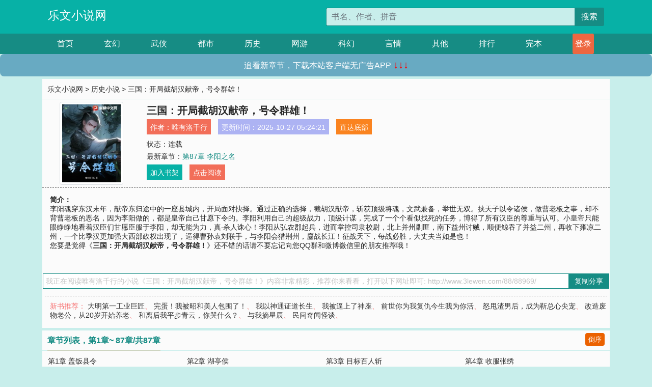

--- FILE ---
content_type: text/html; charset=utf-8
request_url: http://www.3lewen.com/88/88969/
body_size: 6605
content:

<!doctype html>
<html lang="zh-CN">
<head>
    <!-- 必须的 meta 标签 -->
    <meta charset="utf-8">
    <meta name="viewport" content="width=device-width, initial-scale=1, shrink-to-fit=no">
    <meta name="applicable-device" content="pc,mobile">
    <!-- Bootstrap 的 CSS 文件 -->
    <link rel="stylesheet" href="/css/bootstrap.min.css">
    <link rel="stylesheet" href="/css/main.css?v=5">
    <link rel="stylesheet" href="/font/iconfont.css">
    <script src="/js/addons.js"></script>

    <title>三国：开局截胡汉献帝，号令群雄！目录最新章节_三国：开局截胡汉献帝，号令群雄！全文免费阅读_乐文小说网</title>
    <meta name="keywords" content="三国：开局截胡汉献帝，号令群雄！目录最新章节,三国：开局截胡汉献帝，号令群雄！全文免费阅读,www.3lewen.com">
    <meta name="description" content="三国：开局截胡汉献帝，号令群雄！目录最新章节由网友提供，《三国：开局截胡汉献帝，号令群雄！》情节跌宕起伏、扣人心弦，是一本情节与文笔俱佳的乐文小说网，乐文小说网免费提供三国：开局截胡汉献帝，号令群雄！最新清爽干净的文字章节在线阅读。">

    <meta name="robots" content="all">
    <meta name="googlebot" content="all">
    <meta name="baiduspider" content="all">
    <meta property="og:type" content="novel" />
    <meta property="og:title" content="三国：开局截胡汉献帝，号令群雄！最新章节" />
    <meta property="og:description" content="李阳魂穿东汉末年，献帝东归途中的一座县城内，开局面对抉择。通过正确的选择，截胡汉献帝，斩获顶级将魂，文武兼备，举世无双。挟天子以令诸侯，做曹老板之事，却不背曹老板的恶名，因为李阳做的，都是皇帝自己甘愿下令的。李阳利用自己的超级战力，顶级计谋，完成了一个个看似找死的任务，博得了所有汉臣的尊重与认可。小皇帝只能眼睁睁地看着汉臣们甘愿臣服于李阳，却无能为力，真·杀人诛心！李阳从弘农郡起兵，进而掌控司隶校尉，北上并州剿匪，南下益州讨贼，顺便鲸吞了并益二州，再收下雍凉二州，一个比季汉更加强大西部政权出现了，逼得曹孙袁刘联手，与李阳会猎荆州，鏖战长江！征战天下，每战必胜，大丈夫当如是也！" />
    <meta property="og:image" content="//www.3lewen.com/images/88/88969/88969s.jpg" />
    <meta property="og:novel:category" content="历史小说" />
    <meta property="og:novel:author" content="唯有洛千行" />
    <meta property="og:novel:book_name" content="三国：开局截胡汉献帝，号令群雄！" />
    <meta property="og:novel:read_url" content="//www.3lewen.com/88/88969/" />
    <meta property="og:url" content="//www.3lewen.com/88/88969/" />
    <meta property="og:novel:status" content="连载" />
    <meta property="og:novel:author_link" content="//www.3lewen.com/search.php?q=%E5%94%AF%E6%9C%89%E6%B4%9B%E5%8D%83%E8%A1%8C&amp;p=1" />
    <meta property="og:novel:update_time" content="2025-10-27 05:24:21" />
    <meta property="og:novel:latest_chapter_name" content="第87章 李阳之名" />
    <meta property="og:novel:latest_chapter_url" content="//www.3lewen.com/88/88969/317654.html" />
</head>
<body>

 
<header>
    <div class="container">
        <div class="row justify-content-between">
            <div class="col-12 col-sm-3 w-100 w-sm-auto"><a href="http://www.3lewen.com/" class="logo">乐文小说网</a></div>
            <div class="col-12 col-sm-9 col-md-6 search">
                <form class="d-block text-right" action="/search.php" method="get">
                    <div class="input-group input-g ">
                        <input type="text" name="q" class="form-control" placeholder="书名、作者、拼音" aria-label="搜索的内容" aria-describedby="button-addon2">
                        <div class="input-group-append">
                            <button class="btn" type="submit" id="button-addon2">搜索</button>
                        </div>
                    </div>
                </form>
            </div>
        </div>
    </div>
</header>

<nav class="">
    <div class="container nav">
    <a href="/" class="act">首页</a><a href="/list1/">玄幻</a><a href="/list2/">武侠</a><a href="/list3/">都市</a><a href="/list4/">历史</a><a href="/list5/">网游</a><a href="/list6/">科幻</a><a href="/list7/">言情</a><a href="/list8/">其他</a><a href="/top/" >排行</a><a href="/full/" >完本</a>
    </div>
</nav>

<section>
    <div class="container">
        <div class="box">
            <div class="title">
                <a href="//www.3lewen.com">
                    <i class="icon-home"></i> 乐文小说网</a> &gt;
                <a href="/list4/">历史小说</a> &gt; 三国：开局截胡汉献帝，号令群雄！
            </div>
            <div class="row book_info">
                <div class="col-3 col-md-2 " style="display: flex; justify-content: center;">
                    <img class="img-thumbnail " alt="三国：开局截胡汉献帝，号令群雄！"
                         src="/images/88/88969/88969s.jpg" title="三国：开局截胡汉献帝，号令群雄！"
                         onerror="this.src='/images/nocover.jpg';">
                </div>
                <div class="col-9 col-md-10 pl-md-3 info">
                    <h1>三国：开局截胡汉献帝，号令群雄！</h1>
                    <div class="options">
                        <ul class="">
                            <li class="">作者：<a href="/search.php?q=%E5%94%AF%E6%9C%89%E6%B4%9B%E5%8D%83%E8%A1%8C&amp;p=1">唯有洛千行</a></li>
                            <li class="">更新时间：2025-10-27 05:24:21</li>
                           
                            <li class=" d-none d-md-block"><a href="#footer">直达底部</a></li>
                            
                            <li class="col-12">状态：连载</li>
                            <li class="col-12">最新章节：<a href="/88/88969/317654.html">第87章 李阳之名</a></li>
                            <li class=" d-none d-md-block"><a href="javascript:;" onclick="addMark(4,88969,'','')">加入书架</a></li>
                            <li class=" d-none d-md-block"><a href="#" onclick="readbook();">点击阅读</a></li>
                        </ul>
                    </div>
                  
                </div>
            </div>
            <div class="bt_m d-md-none row">
                <div class="col-6"><a class="bt_o" href="javascript:;" onclick="addMark(4,88969,'','')">加入书架</a></div>
                <div class="col-6"><a class="bt_r" href="javascript:;" onclick="readbook();">点击阅读</a></div>
            </div>
            <div id="intro_pc" class="intro d-none d-md-block" >
                <a class="d-md-none" href="javascript:;" onclick="show_info(this);"><span class="iconfont icon-xialajiantouxiao" style=""></span></a>
                <strong>简介：</strong>
                <br>李阳魂穿东汉末年，献帝东归途中的一座县城内，开局面对抉择。通过正确的选择，截胡汉献帝，斩获顶级将魂，文武兼备，举世无双。挟天子以令诸侯，做曹老板之事，却不背曹老板的恶名，因为李阳做的，都是皇帝自己甘愿下令的。李阳利用自己的超级战力，顶级计谋，完成了一个个看似找死的任务，博得了所有汉臣的尊重与认可。小皇帝只能眼睁睁地看着汉臣们甘愿臣服于李阳，却无能为力，真·杀人诛心！李阳从弘农郡起兵，进而掌控司隶校尉，北上并州剿匪，南下益州讨贼，顺便鲸吞了并益二州，再收下雍凉二州，一个比季汉更加强大西部政权出现了，逼得曹孙袁刘联手，与李阳会猎荆州，鏖战长江！征战天下，每战必胜，大丈夫当如是也！
                <br>您要是觉得《<strong>三国：开局截胡汉献帝，号令群雄！</strong>》还不错的话请不要忘记向您QQ群和微博微信里的朋友推荐哦！
            </div>
            <div class="book_info">
                <div id="intro_m" class="intro intro_m d-md-none">
                    <div class="in"></div>
                </div>
            </div>
            <div class="info_other">
                 
            </div>
            <div class="input_copy_txt_to_board">
                <input readonly="readonly" id="input_copy_txt_to_board" value="我正在阅读唯有洛千行的小说《三国：开局截胡汉献帝，号令群雄！》内容非常精彩，推荐你来看看，打开以下网址即可: http://www.3lewen.com/88/88969/"><a href="javascript:;" onclick="exeCommanda()">复制分享</a>
            </div>
            <div class="book_info d-none d-md-block">
                <p style="padding:10px 0 10px 10px;margin-top: 10px;border-top: 1px dashed #e5e5e5;color: #f77474;">新书推荐：   
                    
                    <a href="/88/88970/">大明第一工业巨匠</a>、
                    
                    <a href="/88/88971/">完蛋！我被昭和美人包围了！</a>、
                    
                    <a href="/88/88972/">我以神通证道长生</a>、
                    
                    <a href="/88/88973/">我被逼上了神座</a>、
                    
                    <a href="/88/88974/">前世你为我复仇今生我为你活</a>、
                    
                    <a href="/88/88968/">怒甩渣男后，成为靳总心尖宠</a>、
                    
                    <a href="/88/88967/">改造废物老公，从20岁开始养老</a>、
                    
                    <a href="/88/88966/">和离后我平步青云，你哭什么？</a>、
                    
                    <a href="/88/88965/">与我摘星辰</a>、
                    
                    <a href="/88/88964/">民间奇闻怪谈</a>、
                    
                    </p>
                <div class="cr"></div>
            </div>
        </div>
    </div>
    </div>
</section>

<section>
    <div class="container">
        <div class="box">
            <div class="box mt10">
                <h2 class="title"><b><i class="icon-list"></i>章节列表，第1章~
                    87章/共87章</b>
                    <a class="btn" href="javascript:;" onclick="reverse_oder(this);">倒序</a>
                </h2>
                <div class="book_list book_list2">
                    <ul class="row">
                        
                        
                        
                        <li class="col-md-3"><a href="/88/88969/317568.html">第1章 盖饭县令</a></li>
                        
                        
                        <li class="col-md-3"><a href="/88/88969/317569.html">第2章 湖亭侯</a></li>
                        
                        
                        <li class="col-md-3"><a href="/88/88969/317570.html">第3章 目标百人斩</a></li>
                        
                        
                        <li class="col-md-3"><a href="/88/88969/317571.html">第4章 收服张绣</a></li>
                        
                        
                        <li class="col-md-3"><a href="/88/88969/317572.html">第5章 升官，司州别驾！</a></li>
                        
                        
                        <li class="col-md-3"><a href="/88/88969/317573.html">第6章 大铁锤将魂</a></li>
                        
                        
                        <li class="col-md-3"><a href="/88/88969/317574.html">第7章 弘农郡城：不开不开就不开！</a></li>
                        
                        
                        <li class="col-md-3"><a href="/88/88969/317575.html">第8章 去而复返的汉献帝</a></li>
                        
                        
                        <li class="col-md-3"><a href="/88/88969/317576.html">第9章 夜袭弘农城</a></li>
                        
                        
                        <li class="col-md-3"><a href="/88/88969/317577.html">第10章 暗室中的绝色美人</a></li>
                        
                        
                        <li class="col-md-3"><a href="/88/88969/317578.html">第11章 公子不要啊！</a></li>
                        
                        
                        <li class="col-md-3"><a href="/88/88969/317579.html">第12章 凯旋</a></li>
                        
                        
                        <li class="col-md-3"><a href="/88/88969/317580.html">第13章 太医吉平的上古武技</a></li>
                        
                        
                        <li class="col-md-3"><a href="/88/88969/317581.html">第14章 姓李名阳字元芳</a></li>
                        
                        
                        <li class="col-md-3"><a href="/88/88969/317582.html">第15章 有刺客！</a></li>
                        
                        
                        <li class="col-md-3"><a href="/88/88969/317583.html">第16章 西凉大军来了！</a></li>
                        
                        
                        <li class="col-md-3"><a href="/88/88969/317584.html">第17章 号令天下，诸侯勤王！</a></li>
                        
                        
                        <li class="col-md-3"><a href="/88/88969/317585.html">第18章 二女交心</a></li>
                        
                        
                        <li class="col-md-3"><a href="/88/88969/317586.html">第19章 世家子弟投效</a></li>
                        
                        
                        <li class="col-md-3"><a href="/88/88969/317587.html">第20章 百骑冲阵破西凉</a></li>
                        
                        
                        <li class="col-md-3"><a href="/88/88969/317588.html">第21章 兵家龙且</a></li>
                        
                        
                        <li class="col-md-3"><a href="/88/88969/317589.html">第22章 太极八卦身法</a></li>
                        
                        
                        <li class="col-md-3"><a href="/88/88969/317590.html">第23章 诸侯的反应</a></li>
                        
                        
                        <li class="col-md-3"><a href="/88/88969/317591.html">第24章 写给袁术的一封信</a></li>
                        
                        
                        <li class="col-md-3"><a href="/88/88969/317592.html">第25章 曹操来了</a></li>
                        
                        
                        <li class="col-md-3"><a href="/88/88969/317593.html">第26章 深藏不露的曹兖州</a></li>
                        
                        
                        <li class="col-md-3"><a href="/88/88969/317594.html">第27章 一次真正的抉择</a></li>
                        
                        
                        <li class="col-md-3"><a href="/88/88969/317595.html">第28章 招募传奇铸造师</a></li>
                        
                        
                        <li class="col-md-3"><a href="/88/88969/317596.html">第29章 四路人马的消息</a></li>
                        
                        
                        <li class="col-md-3"><a href="/88/88969/317597.html">第30章 精妙配合戏志才</a></li>
                        
                        
                        <li class="col-md-3"><a href="/88/88969/317598.html">第31章 险胜典韦</a></li>
                        
                        
                        <li class="col-md-3"><a href="/88/88969/317599.html">第32章 于禁竟是盗墓贼？</a></li>
                        
                        
                        <li class="col-md-3"><a href="/88/88969/317600.html">第33章 周天子宝玺</a></li>
                        
                        
                        <li class="col-md-3"><a href="/88/88969/317601.html">第34章 兵仙韩信将魂</a></li>
                        
                        
                        <li class="col-md-3"><a href="/88/88969/317602.html">第35章 幽兰剑之殇</a></li>
                        
                        
                        <li class="col-md-3"><a href="/88/88969/317603.html">第36章 元芳，你怎么看？</a></li>
                        
                        
                        <li class="col-md-3"><a href="/88/88969/317604.html">第37章 此剑一成，我必当闻名天下！</a></li>
                        
                        
                        <li class="col-md-3"><a href="/88/88969/317605.html">第38章 十万大军归心</a></li>
                        
                        
                        <li class="col-md-3"><a href="/88/88969/317606.html">第39章 两句话，惊呆曹操！</a></li>
                        
                        
                        <li class="col-md-3"><a href="/88/88969/317607.html">第40章 皇叔来也！</a></li>
                        
                        
                        <li class="col-md-3"><a href="/88/88969/317608.html">第41章 刘关张的任务</a></li>
                        
                        
                        <li class="col-md-3"><a href="/88/88969/317609.html">第42章 拿下顶级美女的奖励</a></li>
                        
                        
                        <li class="col-md-3"><a href="/88/88969/317610.html">第43章 围困郭汜</a></li>
                        
                        
                        <li class="col-md-3"><a href="/88/88969/317611.html">第44章 奖励一次融合将魂的机会</a></li>
                        
                        
                        <li class="col-md-3"><a href="/88/88969/317612.html">第45章 弘农之战大捷</a></li>
                        
                        
                        <li class="col-md-3"><a href="/88/88969/317613.html">第46章 陈宫妙计定淮南</a></li>
                        
                        
                        <li class="col-md-3"><a href="/88/88969/317614.html">第47章 李阳的全新使命</a></li>
                        
                        
                        <li class="col-md-3"><a href="/88/88969/317615.html">第48章 多选多得</a></li>
                        
                        
                        <li class="col-md-3"><a href="/88/88969/317616.html">第49章 关羽曹昂要同行</a></li>
                        
                        
                        <li class="col-md-3"><a href="/88/88969/317617.html">第50章 北伐并州</a></li>
                        
                        
                        <li class="col-md-3"><a href="/88/88969/317618.html">第51章 剑名：噬光！</a></li>
                        
                        
                        <li class="col-md-3"><a href="/88/88969/317619.html">第52章 解良除害</a></li>
                        
                        
                        <li class="col-md-3"><a href="/88/88969/317620.html">第53章 太平要术</a></li>
                        
                        
                        <li class="col-md-3"><a href="/88/88969/317621.html">第54章 太行路上遇甄宓</a></li>
                        
                        
                        <li class="col-md-3"><a href="/88/88969/317622.html">第55章 认怂的袁熙</a></li>
                        
                        
                        <li class="col-md-3"><a href="/88/88969/317623.html">第56章 弘农三信使</a></li>
                        
                        
                        <li class="col-md-3"><a href="/88/88969/317624.html">第57章 上古武技再现</a></li>
                        
                        
                        <li class="col-md-3"><a href="/88/88969/317625.html">第58章 战张燕</a></li>
                        
                        
                        <li class="col-md-3"><a href="/88/88969/317626.html">第59章 弃用黄天之名</a></li>
                        
                        
                        <li class="col-md-3"><a href="/88/88969/317627.html">第60章 “过目不忘”到手</a></li>
                        
                        
                        <li class="col-md-3"><a href="/88/88969/317628.html">第61章 李阳的情报机构：运达镖局</a></li>
                        
                        
                        <li class="col-md-3"><a href="/88/88969/317629.html">第62章 无极甄氏</a></li>
                        
                        
                        <li class="col-md-3"><a href="/88/88969/317630.html">第63章 甄家的抉择</a></li>
                        
                        
                        <li class="col-md-3"><a href="/88/88969/317631.html">第64章 鲜卑头领柯比能</a></li>
                        
                        
                        <li class="col-md-3"><a href="/88/88969/317632.html">第65章 并州刺史的求援信</a></li>
                        
                        
                        <li class="col-md-3"><a href="/88/88969/317633.html">第66章 顶级将魂，谋圣张良！</a></li>
                        
                        
                        <li class="col-md-3"><a href="/88/88969/317634.html">第67章 路过太原王氏老宅</a></li>
                        
                        
                        <li class="col-md-3"><a href="/88/88969/317635.html">第68章 传奇将魂纵横家</a></li>
                        
                        
                        <li class="col-md-3"><a href="/88/88969/317636.html">第69章 寿春城破</a></li>
                        
                        
                        <li class="col-md-3"><a href="/88/88969/317637.html">第70章 九原寻骏马</a></li>
                        
                        
                        <li class="col-md-3"><a href="/88/88969/317638.html">第71章 墨家之心</a></li>
                        
                        
                        <li class="col-md-3"><a href="/88/88969/317639.html">第72章 飞马牧场</a></li>
                        
                        
                        <li class="col-md-3"><a href="/88/88969/317640.html">第73章 宁死不从的蔡文姬</a></li>
                        
                        
                        <li class="col-md-3"><a href="/88/88969/317641.html">第74章 骑术之争</a></li>
                        
                        
                        <li class="col-md-3"><a href="/88/88969/317642.html">第75章 君臣同心？</a></li>
                        
                        
                        <li class="col-md-3"><a href="/88/88969/317643.html">第76章 不光为袁熙，也为曾经的自己！</a></li>
                        
                        
                        <li class="col-md-3"><a href="/88/88969/317644.html">第77章 裹甲衔枚，奇袭匈奴王庭！</a></li>
                        
                        
                        <li class="col-md-3"><a href="/88/88969/317645.html">第78章 刘豹枭首</a></li>
                        
                        
                        <li class="col-md-3"><a href="/88/88969/317646.html">第79章 端木蓉附体蔡文姬</a></li>
                        
                        
                        <li class="col-md-3"><a href="/88/88969/317647.html">第80章 纪灵杀心渐起</a></li>
                        
                        
                        <li class="col-md-3"><a href="/88/88969/317648.html">第81章 蔡大家佳作连连，李别驾登峰访友</a></li>
                        
                        
                        <li class="col-md-3"><a href="/88/88969/317649.html">第82章 石室中的怪病男子</a></li>
                        
                        
                        <li class="col-md-3"><a href="/88/88969/317650.html">第83章 第一猎人</a></li>
                        
                        
                        <li class="col-md-3"><a href="/88/88969/317651.html">第84章 猛禽之王</a></li>
                        
                        
                        <li class="col-md-3"><a href="/88/88969/317652.html">第85章 神射营</a></li>
                        
                        
                        <li class="col-md-3"><a href="/88/88969/317653.html">第86章 雨中下邳</a></li>
                        
                        
                        <li class="col-md-3"><a href="/88/88969/317654.html">第87章 李阳之名</a></li>
                        
                    </ul>
                </div>
                
                <div class="pages">
                  <ul class="pagination justify-content-center">
                    <li class="page-item disabled">
                      <a class="page-link">1/1</a>
                    </li>
                    
                    
                    
                    
                    <li class="page-item  active "><a class="page-link" href="/88/88969/index_1.html">1</a></li>
                    
                    
                    
                    <li class="page-item">
                      <form><input id="jumppage" class="form-control " type="text" placeholder="跳页"></form>
                    </li>
                  </ul>
                </div>
                
                <div class="book_info d-none d-md-block">
                    <p style="padding:10px 0 10px 10px;margin-top: 10px;border-top: 1px dashed #e5e5e5;color: #f77474;">精彩推荐：
                        
                    </p>
                    <div class="cr"></div>
                </div>
            </div>
        </div>
    </div>
</section>


<div id="footer">
<div class="container">
<p>本站所有收录的内容均来自互联网，如有侵权我们将尽快删除。</p>
<p><a href="/sitemap.xml">网站地图</p>
<script>
footer();
</script>
</div>
</div>
	

<script src="/js/jquery-1.11.1.min.js"></script>
<script src="/js/bootstrap.bundle.min.js"></script>
<script src="/js/main.js"></script>
<script src="/js/user.js"></script>

<script type="text/javascript">
   var pagebase="/88/88969/index_99999.html";
  $("#jumppage").change(function(){
      window.location.href=pagebase.replace("99999",$("#jumppage").val())
  });
    $("#intro_m .in").html($("#intro_pc").html());
    //$.pagination('.book_list ul li', '.book_list_m ul', 1, 40);

    function show_info(e){
        var obj=$(e).find("span");
        if(obj.hasClass("icon-xialajiantouxiao")){
            $("#intro_m").animate({height:$("#intro_m .in").height()});
            obj.removeClass("icon-xialajiantouxiao").addClass("icon-shouqijiantouxiao");
            //$(e).html('隐藏简介');
        }else{
            $("#intro_m").animate({height:"60px"});
            obj.removeClass("icon-shouqijiantouxiao").addClass("icon-xialajiantouxiao");
            //$(e).html('详情简介');
        }
    }

    function exeCommanda(e){
        //let html ='<input  id="input_copy_txt_to_board" value="" />';//添加一个隐藏的元素
        //var txt=window.location.href;
        //$("#input_copy_txt_to_board").val(txt);//赋值
       // $("#input_copy_txt_to_board").removeClass("hide");//显示
        $("#input_copy_txt_to_board").focus();//取得焦点
        $("#input_copy_txt_to_board").select();//选择
        document.execCommand("Copy");
        //$("#input_copy_txt_to_board").addClass("hide");//隐藏
        //$(e).focus();
        tips("已复制分享信息");
    }
    function readbook(){
        window.location.href="/88/88969/317568.html"
    }
</script>
<script defer src="https://static.cloudflareinsights.com/beacon.min.js/vcd15cbe7772f49c399c6a5babf22c1241717689176015" integrity="sha512-ZpsOmlRQV6y907TI0dKBHq9Md29nnaEIPlkf84rnaERnq6zvWvPUqr2ft8M1aS28oN72PdrCzSjY4U6VaAw1EQ==" data-cf-beacon='{"version":"2024.11.0","token":"c59cae70a0b44fb3b841d17f45c242ec","r":1,"server_timing":{"name":{"cfCacheStatus":true,"cfEdge":true,"cfExtPri":true,"cfL4":true,"cfOrigin":true,"cfSpeedBrain":true},"location_startswith":null}}' crossorigin="anonymous"></script>
</body>
</html>
